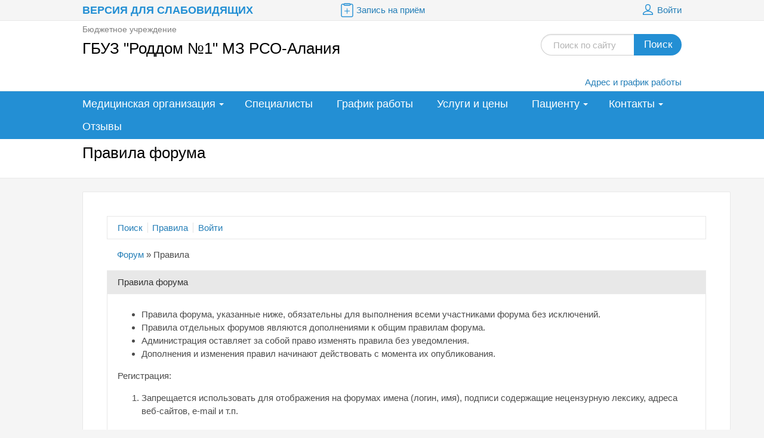

--- FILE ---
content_type: text/html; charset=UTF-8
request_url: https://rd1.minzdravrso.ru/about/forum/user/22844/?PAGE_NAME=rules
body_size: 10824
content:
<!DOCTYPE html>
<html>
<head>
								<title>ГБУЗ "Роддом №1" МЗ РСО-Алания</title>
				<link rel="shortcut icon" type="image/x-icon" href="/bitrix/templates/beauty_modern_p0/favicon.ico" />
				<meta http-equiv="X-UA-Compatible" content="IE=edge">

				<script src="//ajax.googleapis.com/ajax/libs/jquery/2.1.3/jquery.min.js"></script>
				<meta http-equiv="Content-Type" content="text/html; charset=UTF-8" />
<meta name="keywords" content="О медицинской организации" />
<meta name="description" content="О медицинской организации" />
<link href="/bitrix/components/bitrix/forum/templates/.default/style.css?151323717118498" type="text/css"  rel="stylesheet" />
<link href="/bitrix/components/bitrix/forum/templates/.default/themes/white/style.css?15132371715982" type="text/css"  rel="stylesheet" />
<link href="/bitrix/components/bitrix/forum/templates/.default/styles/additional.css?169839686912892" type="text/css"  rel="stylesheet" />
<link href="/bitrix/templates/beauty_modern_p0/components/bitrix/menu/top/style.css?151453642744" type="text/css"  data-template-style="true"  rel="stylesheet" />
<link href="/bitrix/templates/beauty_modern_p0/styles.css?17327959631172" type="text/css"  data-template-style="true"  rel="stylesheet" />
<link href="/bitrix/templates/beauty_modern_p0/template_styles.css?1732795963141618" type="text/css"  data-template-style="true"  rel="stylesheet" />
<link href="/bitrix/templates/beauty_modern_p0/css/font-awesome.min.css?150243725231114" type="text/css"  data-template-style="true"  rel="stylesheet" />
<link href="/bitrix/templates/beauty_modern_p0/css/animate.css?149459010672259" type="text/css"  data-template-style="true"  rel="stylesheet" />
<link href="/bitrix/templates/beauty_modern_p0/js/cbpViewModeSwitch/component.css?15184205164659" type="text/css"  data-template-style="true"  rel="stylesheet" />
<link href="/bitrix/templates/beauty_modern_p0/special_version.css?151453642764320" type="text/css"  data-template-style="true"  rel="stylesheet" />
<script>if(!window.BX)window.BX={};if(!window.BX.message)window.BX.message=function(mess){if(typeof mess==='object'){for(let i in mess) {BX.message[i]=mess[i];} return true;}};</script>
<script>(window.BX||top.BX).message({"JS_CORE_LOADING":"Загрузка...","JS_CORE_NO_DATA":"- Нет данных -","JS_CORE_WINDOW_CLOSE":"Закрыть","JS_CORE_WINDOW_EXPAND":"Развернуть","JS_CORE_WINDOW_NARROW":"Свернуть в окно","JS_CORE_WINDOW_SAVE":"Сохранить","JS_CORE_WINDOW_CANCEL":"Отменить","JS_CORE_WINDOW_CONTINUE":"Продолжить","JS_CORE_H":"ч","JS_CORE_M":"м","JS_CORE_S":"с","JSADM_AI_HIDE_EXTRA":"Скрыть лишние","JSADM_AI_ALL_NOTIF":"Показать все","JSADM_AUTH_REQ":"Требуется авторизация!","JS_CORE_WINDOW_AUTH":"Войти","JS_CORE_IMAGE_FULL":"Полный размер"});</script>

<script src="/bitrix/js/main/core/core.js?1723707330498410"></script>

<script>BX.Runtime.registerExtension({"name":"main.core","namespace":"BX","loaded":true});</script>
<script>BX.setJSList(["\/bitrix\/js\/main\/core\/core_ajax.js","\/bitrix\/js\/main\/core\/core_promise.js","\/bitrix\/js\/main\/polyfill\/promise\/js\/promise.js","\/bitrix\/js\/main\/loadext\/loadext.js","\/bitrix\/js\/main\/loadext\/extension.js","\/bitrix\/js\/main\/polyfill\/promise\/js\/promise.js","\/bitrix\/js\/main\/polyfill\/find\/js\/find.js","\/bitrix\/js\/main\/polyfill\/includes\/js\/includes.js","\/bitrix\/js\/main\/polyfill\/matches\/js\/matches.js","\/bitrix\/js\/ui\/polyfill\/closest\/js\/closest.js","\/bitrix\/js\/main\/polyfill\/fill\/main.polyfill.fill.js","\/bitrix\/js\/main\/polyfill\/find\/js\/find.js","\/bitrix\/js\/main\/polyfill\/matches\/js\/matches.js","\/bitrix\/js\/main\/polyfill\/core\/dist\/polyfill.bundle.js","\/bitrix\/js\/main\/core\/core.js","\/bitrix\/js\/main\/polyfill\/intersectionobserver\/js\/intersectionobserver.js","\/bitrix\/js\/main\/lazyload\/dist\/lazyload.bundle.js","\/bitrix\/js\/main\/polyfill\/core\/dist\/polyfill.bundle.js","\/bitrix\/js\/main\/parambag\/dist\/parambag.bundle.js"]);
</script>
<script>BX.Runtime.registerExtension({"name":"ui.dexie","namespace":"BX.Dexie3","loaded":true});</script>
<script>BX.Runtime.registerExtension({"name":"ls","namespace":"window","loaded":true});</script>
<script>BX.Runtime.registerExtension({"name":"fx","namespace":"window","loaded":true});</script>
<script>BX.Runtime.registerExtension({"name":"fc","namespace":"window","loaded":true});</script>
<script>BX.Runtime.registerExtension({"name":"pull.protobuf","namespace":"BX","loaded":true});</script>
<script>BX.Runtime.registerExtension({"name":"rest.client","namespace":"window","loaded":true});</script>
<script>(window.BX||top.BX).message({"pull_server_enabled":"N","pull_config_timestamp":0,"pull_guest_mode":"N","pull_guest_user_id":0});(window.BX||top.BX).message({"PULL_OLD_REVISION":"Для продолжения корректной работы с сайтом необходимо перезагрузить страницу."});</script>
<script>BX.Runtime.registerExtension({"name":"pull.client","namespace":"BX","loaded":true});</script>
<script>BX.Runtime.registerExtension({"name":"pull","namespace":"window","loaded":true});</script>
<script>(window.BX||top.BX).message({"LANGUAGE_ID":"ru","FORMAT_DATE":"DD.MM.YYYY","FORMAT_DATETIME":"DD.MM.YYYY HH:MI:SS","COOKIE_PREFIX":"BITRIX_SM","SERVER_TZ_OFFSET":"10800","UTF_MODE":"Y","SITE_ID":"4g","SITE_DIR":"\/","USER_ID":"","SERVER_TIME":1769029599,"USER_TZ_OFFSET":0,"USER_TZ_AUTO":"Y","bitrix_sessid":"13dba31572b20f8e182f9ad7b8d40627"});</script>


<script src="/bitrix/js/ui/dexie/dist/dexie3.bundle.js?1698398076187520"></script>
<script src="/bitrix/js/main/core/core_ls.js?151323710610430"></script>
<script src="/bitrix/js/main/core/core_fx.js?151323710616888"></script>
<script src="/bitrix/js/main/core/core_frame_cache.js?170919469117037"></script>
<script src="/bitrix/js/pull/protobuf/protobuf.js?1697640527274055"></script>
<script src="/bitrix/js/pull/protobuf/model.js?169764052770928"></script>
<script src="/bitrix/js/rest/client/rest.client.js?169839602417414"></script>
<script src="/bitrix/js/pull/client/pull.client.js?172370731083600"></script>
<script src="/bitrix/js/main/utils.js?169839620929279"></script>
<script type='text/javascript'>window['recaptchaFreeOptions']={'size':'normal','theme':'light','badge':'bottomright','version':'','action':'','lang':'ru','key':'6Ldr708UAAAAAFRkMeoUoJ29yZTz6qOWTefPN5Th'};</script>
<script type="text/javascript">/* 
	ReCaptcha 2.0 Google js
	modul bitrix
	Shevtcoff S.V. 
	date 24.03.17
	time 08:55
	
	Recaptchafree - object
	Recaptchafree.render() - method render
	Recaptchafree.reset() - method reset
	Recaptchafree.items - array id widget
*/

/* global grecaptcha */

"use strict";

var Recaptchafree = Recaptchafree || {};
Recaptchafree.items = new Array();
Recaptchafree.form_submit;
/**
 * render recaptcha
 * @returns false
 */
Recaptchafree.render = function() { 
   if(window.grecaptcha){
        var elements = document.querySelectorAll('div.g-recaptcha');
        var widget;
        Recaptchafree.items = [];
        for (var i = 0; i < elements.length; i++) {
            if(elements[i].innerHTML === "") {
                widget = grecaptcha.render(elements[i], {
                    'sitekey' : elements[i].getAttribute("data-sitekey"),
                    'theme' : elements[i].getAttribute("data-theme"),
                    'size' : elements[i].getAttribute("data-size"),
                    'callback' : elements[i].getAttribute("data-callback"),
                    'badge' : elements[i].getAttribute("data-badge")
                });
                elements[i].setAttribute("data-widget", widget);
                Recaptchafree.items.push(widget);
            } else {
                widget =  elements[i].getAttribute("data-widget");
                Recaptchafree.items.push(parseInt(widget));
            }
        }
    } 
    
};
/**
 * reset recaptcha after ajax or show modal
 * @returns  false
 */
Recaptchafree.reset = function() { 
   if(window.grecaptcha){
        Recaptchafree.render();
            for (var i = 0; i < Recaptchafree.items.length; i++) {
                grecaptcha.reset(Recaptchafree.items[i]);
            } 

    }  
};
/**
 * callback submit form with invisible recaptcha
 * @param {type} token
 * @returns false
 */
function RecaptchafreeSubmitForm(token) {
    if(Recaptchafree.form_submit !== undefined){
        var x = document.createElement("INPUT"); // create token input
        x.setAttribute("type", "hidden");  
        x.name = "g-recaptcha-response";
        x.value = token;
        Recaptchafree.form_submit.appendChild(x);  // append current form
        var elements = Recaptchafree.form_submit.elements;
        for (var i = 0; i < elements.length; i++) {
            if(elements[i].getAttribute("type") === "submit")  {
                var submit_hidden = document.createElement("INPUT"); // create submit input hidden
                submit_hidden.setAttribute("type", "hidden");  
                submit_hidden.name = elements[i].name;
                submit_hidden.value = elements[i].value;
                Recaptchafree.form_submit.appendChild(submit_hidden);  // append current form
            }
        }
        document.createElement('form').submit.call(Recaptchafree.form_submit); // submit form
    }       
};
/**
 * onload recaptcha  
 * @returns  false
 */
function onloadRecaptchafree(){
    Recaptchafree.render();
    // If invisible recaptcha on the page
    if (document.addEventListener) { 
        document.addEventListener('submit',function(e){
            if(e.target && e.target.tagName === "FORM"){
                var g_recaptcha = e.target.querySelectorAll('div.g-recaptcha');
                if(g_recaptcha[0] !== undefined && g_recaptcha[0].getAttribute("data-size") === "invisible"){
                    var widget_id = g_recaptcha[0].getAttribute("data-widget");
                    grecaptcha.execute(widget_id);
                    Recaptchafree.form_submit = e.target;
                    e.preventDefault();    
                }
            } 
        }, false);
    } else {
        document.attachEvent("onsubmit", function(e){
            var target = e.target || e.srcElement;
            if(e.target && e.target.tagName === "FORM"){
                var widget_id = e.target.getAttribute("data-widget");
                grecaptcha.execute(widget_id);
                Recaptchafree.form_submit = target;    
                e.returnValue = false;
            }
        });
    }
    // hide grecaptcha-badge, if multi invisible recaptcha
    var badges = document.querySelectorAll('.grecaptcha-badge'); 
    for (var i = 1; i < badges.length; i++) {
        badges[i].style.display="none";
    }
} </script>
<script>
					(function () {
						"use strict";

						var counter = function ()
						{
							var cookie = (function (name) {
								var parts = ("; " + document.cookie).split("; " + name + "=");
								if (parts.length == 2) {
									try {return JSON.parse(decodeURIComponent(parts.pop().split(";").shift()));}
									catch (e) {}
								}
							})("BITRIX_CONVERSION_CONTEXT_4g");

							if (cookie && cookie.EXPIRE >= BX.message("SERVER_TIME"))
								return;

							var request = new XMLHttpRequest();
							request.open("POST", "/bitrix/tools/conversion/ajax_counter.php", true);
							request.setRequestHeader("Content-type", "application/x-www-form-urlencoded");
							request.send(
								"SITE_ID="+encodeURIComponent("4g")+
								"&sessid="+encodeURIComponent(BX.bitrix_sessid())+
								"&HTTP_REFERER="+encodeURIComponent(document.referrer)
							);
						};

						if (window.frameRequestStart === true)
							BX.addCustomEvent("onFrameDataReceived", counter);
						else
							BX.ready(counter);
					})();
				</script>



<script src="/bitrix/templates/beauty_modern_p0/js/jquery.autocolumnlist.min.js?1514536427779"></script>
<script src="/bitrix/templates/beauty_modern_p0/js/jquery.cookie.min.js?15145364271449"></script>
<script src="/bitrix/templates/beauty_modern_p0/js/jquery.formstyler.min.js?151453642718801"></script>
<script src="/bitrix/templates/beauty_modern_p0/js/jquery.magnificpopup.min.js?151453642721245"></script>
<script src="/bitrix/templates/beauty_modern_p0/js/jquery.matchHeight-min.js?15145364273055"></script>
<script src="/bitrix/templates/beauty_modern_p0/js/jquery.owl.carousel.min.js?151453642740402"></script>
<script src="/bitrix/templates/beauty_modern_p0/js/jquery.sticky-kit.min.js?15145364273291"></script>
<script src="/bitrix/templates/beauty_modern_p0/js/jquery.tooltipster.min.js?151453642717523"></script>
<script src="/bitrix/templates/beauty_modern_p0/js/perfect-scrollbar.jquery.min.js?151453642722423"></script>
<script src="/bitrix/templates/beauty_modern_p0/js/customselect/jquery.customSelect.min.js?15184181152543"></script>
<script src="/bitrix/templates/beauty_modern_p0/js/search/jquery.hideseek.min.js?14948433044517"></script>
<script src="/bitrix/templates/beauty_modern_p0/js/special_version.js?15547256327210"></script>
<script src="/bitrix/templates/beauty_modern_p0/js/filter/mixitup.min.js?149473144288343"></script>
<script src="/bitrix/templates/beauty_modern_p0/js/main.js?154841755810928"></script>
<script src="/bitrix/components/medsite/captcha.reload/templates/.default/script.js?15145364022453"></script>
<script src="/bitrix/components/bitrix/forum.interface/templates/.default/script.js?15132371714045"></script>
<script>var _ba = _ba || []; _ba.push(["aid", "2690e76f75c3cb586d384b8d05241a97"]); _ba.push(["host", "rd1.minzdravrso.ru"]); (function() {var ba = document.createElement("script"); ba.type = "text/javascript"; ba.async = true;ba.src = (document.location.protocol == "https:" ? "https://" : "http://") + "bitrix.info/ba.js";var s = document.getElementsByTagName("script")[0];s.parentNode.insertBefore(ba, s);})();</script>


																																																																																								
				

			</head>
			<body>
								<div class="body-wrapper clearfix">
					<div class="special-settings">
						<div class="container special-panel-container">
							<div class="content">
								<div class="aa-block aaFontsize">
									<div class="fl-l">
										Размер:
									</div>
 <a class="aaFontsize-small" data-aa-fontsize="small" href="#" title="Уменьшенный размер шрифта">A</a><!--
                            --><a class="aaFontsize-normal a-current" href="#" data-aa-fontsize="normal" title="Нормальный размер шрифта">A</a><!--
                          --><a class="aaFontsize-big" data-aa-fontsize="big" href="#" title="Увеличенный размер шрифта">A</a>
                        </div>
                        <div class="aa-block aaColor">
					 Цвет: <a class="aaColor-black a-current" data-aa-color="black" href="#" title="Черным по белому">C</a><!--
                            --><a class="aaColor-yellow" data-aa-color="yellow" href="#" title="Желтым по черному">C</a><!--
                          --><a class="aaColor-blue" data-aa-color="blue" href="#" title="Синим по голубому">C</a>
                        </div>
                        <div class="aa-block aaImage">
					 Изображения <span class="aaImage-wrapper"> <a class="aaImage-on a-current" data-aa-image="on" href="#">Вкл.</a><!--
					 --><a class="aaImage-off" data-aa-image="off" href="#">Выкл.</a> </span>
					</div>
					<span class="aa-block"><a href="/?set-aa=normal" data-aa-off="">Обычная версия сайта</a></span>
				</div>
			</div>
			<!-- .container special-panel-container -->
		</div>
		<!-- .special-settings -->
		<div>
			<div class="container container-top-line">
				<div class="content">
					<div class="col col-4">
						<span class="aa-enable aa-hide" tabindex="1" data-aa-on="">Версия для слабовидящих</span>
					</div>
					<!-- .col col-4 -->
					<div class="col col-4 ta-center">
						<a target="_blank" class="top-line-link" href="https://clck.ru/39ayVx"><i class="icon icon-record"></i>Запись на приём</a>
					</div>
					<!-- .col col-4 ta-center -->
					<div class="col col-4 ta-right">
						<!--'start_frame_cache_iIjGFB'-->    <a class="top-line-link" href="/auth/?backurl=/about/forum/user/22844/?PAGE_NAME=rules"><i class="icon icon-lk"></i> Войти</a>
<!--'end_frame_cache_iIjGFB'-->   <!-- <br> -->  <!-- <br> -->  <!-- <br> -->  <!-- <br> -->  <!-- <br> --> 					</div>
					<!-- .col col-4 ta-right -->
				</div>
				<!-- .content -->
			</div>
			<!-- .container container-top-line -->
			<div class="container container-white col-padding">
				<div class="content">
					<div class="col col-9">
						<a class="logo-link" href="/" title="">  <span class="logo-block">
							Бюджетное учреждение <span class="h1"><span class="site-name">ГБУЗ "Роддом №1" МЗ РСО-Алания</span></span> </span> </a>
							</div>
							<!-- .col col-9 -->
							<div class="col col-3 ta-right">
								<div class="round-search mb20">
									<div class="search-form">
<form action="/search/index.php">
	<input class="input input-search input-round-search" type="text" name="q" value=""  placeholder="Поиск по сайту" />
    <button class="btn btn-round-search">Поиск</button>
	<!--input name="s" type="submit" value="" /-->
</form>
</div>								</div>
								<div class="header-phone">
																	</div>
								<a href="/contacts/">Адрес и график работы</a>
							</div>
							<!-- .col col-3 ta-right -->
						</div>
						<!-- .content -->
					</div>
					<!-- .container container-white col-padding -->
					<div class="container container-top-navigation">
						<div class="content">
							<div class="col col-12">
								    <nav>
        <ul class="root">
    		                                            <li class="parent">
                    <a href="/about/" tabindex="1">Медицинская организация</a>
                    <ul>
                                		                            <li><a href="/about/index.php" tabindex="1">О медицинской организации</a></li>
                    		                            <li><a href="/about/structure.php" tabindex="1">Структура медицинской организации</a></li>
                    		                            <li><a href="/about/heads/" tabindex="1">Вышестоящие организации</a></li>
                    		                            <li><a href="/about/advert/" tabindex="1">Объявления</a></li>
                    		                            <li><a href="/about/news/" tabindex="1">Медицинские новости</a></li>
                    		                            <li><a href="/about/jobs/" tabindex="1">Вакансии</a></li>
                    		                            <li><a href="/about/license.php" tabindex="1">Лицензии</a></li>
                    		                            <li><a href="/about/gallery/" tabindex="1">Фотогалерея</a></li>
                    		                            <li><a href="/about/blog/" tabindex="1">Блог</a></li>
                    		                            <li class="active"><a href="/about/forum/" tabindex="1">Форум</a></li>
                    		                            <li><a href="/about/npa/normativno-pravovye-akty.php" tabindex="1">Нормативно-правовые акты</a></li>
                    		                    </ul></li>
                            <li><a href="/nashi-spetsialisty/" tabindex="1">Специалисты</a></li>
                    		                            <li><a href="/grafik-raboty-roddoma-1/" tabindex="1">График работы</a></li>
                    		                            <li><a href="/services/" tabindex="1">Услуги и цены</a></li>
                    		                                            <li class="parent">
                    <a href="/personal/" tabindex="1">Пациенту</a>
                    <ul>
                                		                            <li><a href="/personal/index.php" tabindex="1">Права и обязанности граждан в сфере охраны здоровья</a></li>
                    		                            <li><a href="/personal/svedeniya-o-lekarstvennykh-preparatakh.php" tabindex="1">Сведения о лекарственных препаратах</a></li>
                    		                            <li><a href="/personal/gospitalizatsiya.php" tabindex="1">Госпитализация</a></li>
                    		                            <li><a href="/personal/strakhovye-organizatsii.php" tabindex="1">Страховые организации</a></li>
                    		                    </ul></li>
                                            <li class="parent">
                    <a href="/contacts/" tabindex="1">Контакты</a>
                    <ul>
                                		                            <li><a href="/contacts/obratnaya-svyaz.php" tabindex="1">Обратная связь</a></li>
                    		                    </ul></li>
                            <li class="last"><a href="/otzyvy-patsientov/index.php" tabindex="1">Отзывы</a></li>
                                </ul>
    </nav>
							</div>
							<!-- .col col-12 -->
						</div>
						<!-- .content -->
					</div>
					<!-- .container container-top-navigation -->
				</div>
								<div class="container container-h1 container-white">
					<div class="content">
						<div class="col col-12">
													</div>
						 <div class="col col-12 mb20"><h1>Правила форума</h1></div>					</div>
					<!-- .content -->
				</div>
								<!-- .container container-h1 container-white --> 				<div class="container container-main">
					<div class="content">
						<div class="col col-12">
							<div class="white-content-box col-margin-top"><div class="forum-info-box forum-menu-box">
	<div class="forum-info-box-inner">
		<span class="forum-menu-item forum-menu-item-first forum-menu-search"><noindex><a href="/about/forum/search/" rel="nofollow"><span>Поиск</span></a></noindex>&nbsp;</span>
		<span class="forum-menu-item  forum-menu-rules"><a href="/about/forum/rules/"><span>Правила</span></a>&nbsp;</span>
		<span class="forum-menu-item forum-menu-item-last forum-menu-authorize">

<a href="/about/forum/user/22844/?login=yes&amp;PAGE_NAME=rules" rel="nofollow"><span>Войти</span></a>
				</div>
</div>
<div class="forum-breadcrumb forum-breadcrumb-top"><span class="forum-crumb-item forum-crumb-first"><a href="/about/forum/" title="Форум">Форум</a></span> <span class="forum-crumb-item"> <span>&raquo;&nbsp;</span>Правила</span></div><script>
//<![CDATA[
	BX.message({
		F_LOAD : 'Загрузка...',
		FORUMJS_TITLE : 'Министерство здравоохранения Республики Северная Осетия-Алания - '
	});
//]]>
</script>
<div class="forum-header-box">
	<div class="forum-header-title"><span>Правила форума</span></div>
</div>
<div class="forum-info-box forum-rules">
	<div class="forum-info-box-inner">
		<ul>
<li>Правила форума, указанные ниже, обязательны для выполнения всеми участниками форума без исключений.</li>
<li>Правила отдельных форумов являются дополнениями к общим правилам форума.</li>
<li>Администрация оставляет за собой право изменять правила без уведомления.</li>
<li>Дополнения и изменения правил начинают действовать с момента их опубликования.</li>
</ul>
<div class="forum-bold">Регистрация:</div> 
<ol>
<li>Запрещается использовать для отображения на форумах имена (логин, имя), подписи содержащие нецензурную лексику, адреса веб-сайтов, e-mail и т.п. </li>
</ol>

<div class="forum-bold">Запрещено:</div>
<ol>
<li>Публиковать заведомо ложнyю инфоpмацию.</li>
<li>Использовать мат и/или грубые выражения (в том числе в замаскированной форме).</li>
<li>Оскорблять кого-либо в прямой или косвенной форме, высказывать неуважение и/или хамить участникам форума.</li>
<li>Создавать сообщения, наpyшающие действyющее законодательство РФ.</li>
<li>Рекламировать в сообщениях, подписях или аватарах любые товары и услуги без специального разрешения администрации форума.</li>
<li>Создавать одинаковые темы или сообщения в разных форумах.</li>
<li>Создавать темы с вопросами, ответы на которые даны в теме FAQ.</li>
<li>Создавать новые темы с названиями, не отражающими суть проблемы или вопроса.</li>
<li>Вести разговор на &quot;вольные темы&quot; (флеймить), создавать темы, не соответствующие данному форуму, или отсылать сообщения, не соответствующие обсуждаемой теме (оффтопик).</li>
<li>Публиковать ссылки на нелицензионное коммерческое програмное обеспечение (варез), программы для его взлома (краки) и генераторы ключей, а также на материалы, защищённые авторскими правами (книги, музыка, видео и прочее).</li>
<li>Создавать сообщения, не несущие конкретной смысловой нагрузки в контексте обсуждаемой темы (флуд).</li>
<li>Создавать сообщения, содержащие &quot;аффтарскую&quot; речь, специально сделанные ошибки; злостно несоблюдать правила русского языка.</li>
<li>Создавать в подписях ссылки на сайты, не отвечающие тематике форума.</li>
<li>Cоздавать сообщения ЗАГЛАВНЫМИ или заглавными и прописными буквами вперемешку (&quot;вОт ТаКиМ оБрАзОм&quot;), излишнее выделение текста в целях привлечения внимания полужирным шрифтом, курсивом, подчёркиванием, отличным от стандартного для сообщений форума цветом, шрифтом, размером шрифта.</li>
<li>Самовольное модерирование. Т.е. когда некий участник форума, не являющийся модератором данного форума, делает замечания другим участникам.</li>
<li>Обсуждать наказания, сделанные модератором или администратором.</li>
</ol>
<div class="forum-bold">Не рекомендуется:</div>
<ol>
<li>Писать транслитом, так как это неудобно для чтения. Существуют методы, которые позволяют переводить транслит в кириллицу. Вы можете ознакомиться с такими методами на этой странице. Администрация оставляет за собой право закрывать темы, в которых пользователи постоянно пишут транслитом и игнорируют данный пункт правил.</li>
<li>Создавать аватары и подписи на политические или религиозные темы. Администрация оставляет за собой право удалять такие аватары и подписи после уведомления пользователя через Персональные сообщения.</li>
<li>Создавать сообщения политического или религиозного содержания. Администрация оставляет за собой право удалять подобные сообщения без предупреждения.</li>
<li>Создавать подписи на любом языке, кроме русского и английского. Пользователи русскоязычного форума должны понимать то, что пишут остальные участники форума. Английский считается международным языком. Администрация оставляет за собой право удалять такие подписи после уведомления пользователя через Персональные сообщения.</li>
<li>Многократно поднимать тему, если на поставленный вопрос ответ не был получен своевременно. В случае многократного поднятия темы сообщениями типа &quot;up&quot;, это может быть расценено как флуд.</li>
</ol>
<div class="forum-bold">Общие положения:</div>
<ol>
<li>Прежде чем создавать новые темы, обязательно воспользуйтесь ПОИСКОМ. FAQ. Возможно то, что Вы хотите спросить, уже обсуждалось на форуме. Так Вы сэкономите драгоценное время себе и другим.</li>
<li>Старайтесь писать грамотно. Проверяйте написанные сообщения перед тем как их отправить.</li>
<li>При написании сообщения избегайте излишнего цитирования. Это затрудняет чтение сообщения и излишне загружает тему.</li>
<li>Личная переписка в общей теме считается оффтопиком. Для личной переписки есть Персональные сообщения.</li>
<li>Избегайте копирования объёмных материалов каких-либо веб-страниц. Лучше публикуйте ссылки на эти материалы.</li>
<li>Если Вам нечего сказать — лучше ничего не говорить. Не надо писать сообщения только для того, чтобы отметиться.</li>
</ol>
<div class="forum-bold">Администрирование и модерирование:</div>
<ol>
<li>Администраторы и модераторы имеют право редактировать, переносить, закрывать, а также удалять сообщения и темы, не удовлетворяющие правилам форума.</li>
<li>Администраторы и модераторы имеют право преимущественного трактования тех или иных пунктов правил форума в случае заявлений о наличии двойного смысла в таких пунктах со стороны пользователя.</li>
<li>Действия модератора можно обжаловать только в администрации форума и только посредством Персональных сообщений.</li>
<li>Решение администрации форума является окончательным и обжалованию не подлежит.</li>
</ol>	</div>
</div>                         </div>                    </div> <!-- .col col-12 -->
				</div> <!-- .content -->
			</div> <!-- .container container-main -->
		</div> <!-- .body-wrapper clearfix -->
		<div class="footer-wrapper">
			<div class="container container-primary-line col-padding col-margin-top">
				<div class="content">
					<div class="col col-12">
						Есть вопросы? Просто позвоните нам&nbsp;+7 (8672) 25-13-46					</div> <!-- .col col-12 -->
				</div> <!-- .content -->
			</div> <!-- .container container-primary-line col-padding col-margin-top -->
			<footer class="container container-footer">
				<div class="container container-white">
					<div class="content footer-menu-wrapper">
												<div class="col col-4">
							<h4 class="footer-header">Контакты</h4>
							<div class="footer-contacts">
                                <p>
 <b>Юридический адрес</b>&nbsp;<br>
</p>
<p>
	 362003,&nbsp;республика Северная Осетия - Алания,&nbsp;город Владикавказ,&nbsp;улица Дзержинского, 32&nbsp;
</p>
<p>
 <b>Телефон&nbsp;</b>+7(8672)25-13-46&nbsp; &nbsp;
</p>
<p>
 <b>E-mail&nbsp;<a href="mailto:roddom1@minzdrav.alania.gov.ru">roddom1@minzdrav.alania.gov.ru</a>&nbsp;</b><b>&nbsp; </b>&nbsp;
</p>
<p>
 <img width="170" alt="information_items_5451.png" src="/upload/medialibrary/6ce/6ce43e5bbd2f54c22073e9de1984db19.png" height="128" title="information_items_5451.png"><br>
</p>
<h6> </h6>
<h5>
<p>
	 г. Владикавказ, ул. Бородинская, 9а
</p>
 </h5>
<h5>Горячая линия Министра: 33-33-05&nbsp; &nbsp;<br>
 Контакт-центр:&nbsp;33-33-55<br>
 Горячая линия Министерства здравоохранения РСО-Алания: 55-99-03</h5>
<p>
 <a href="http://minzdravrso.ru/plit/?ELEMENT_ID=8345"></a>
</p>
<p style="text-align: center;">
 <a href="http://minzdravrso.ru/plit/?ELEMENT_ID=8345"><img width="180" alt="bigstock-First-Aid-Smartphone-42751702-e1438909094529.jpg" src="/upload/medialibrary/857/8579f21c4113cba7e87ecd3320f13039.jpg" height="133" title="bigstock-First-Aid-Smartphone-42751702-e1438909094529.jpg"></a><br>
</p>
<p style="text-align: center;">
</p>
<h3 style="text-align: center;"><span style="color: #004a80;">Мобильное приложение для записи&nbsp;на прием к врачу</span></h3>
<h3></h3>                                							</div>
							<div class="round-search mb20">
                                							</div>
                            <div id="bx-composite-banner"></div>


						</div> <!-- .col col-4 -->

						<div class="col col-12 ta-center col-margin">
							<hr class="col-margin-bottom">
                                                        © 2026 ГБУЗ "Роддом №1" МЗ РСО-Алания                            						</div> <!-- .col col-12 ta-center col-margin -->
					</div> <!-- .content footer-menu-wrapper-->
				</div> <!-- .container container-white -->

				<div class="container">
					<div class="content">
						<div class="col col-12">
							<div class="footer-carousel-wrapper">
    <div class="footer-carousel">
            </div>
</div>						</div> <!-- .col col-12 -->
					</div> <!-- .content -->
				</div> <!-- .container -->
			</footer>
		</div> <!-- .footer-wrapper -->
<script type="text/javascript">
	//Init block
	var pathExec = "/bitrix/components/medsite/captcha.reload/templates/.default/req.php",
	imgPath = "/bitrix/components/medsite/captcha.reload/templates/.default/images/reload.png",
	imgLoadingPath = "/bitrix/components/medsite/captcha.reload/templates/.default/images/loading.gif",
	bGlobal = "1";
	
	//Init filter	
	var formName = new Array();
					arr =  new Array("captcha_sid", "captcha_code"); 
	for(var z=0; z<arr.length; z++) {
		items = document.getElementsByName(arr[z]);
		for(var i=0; i<items.length; i++) {
			for (var j=0; j<formName.length || bGlobal;j++){
				if (bGlobal || findParent(items[i], formName[j])){
					addImageObj (items[i].parentNode)
					break;
				}
			}
		}
	}
</script>
	</body>
</html>

--- FILE ---
content_type: text/css
request_url: https://rd1.minzdravrso.ru/bitrix/components/bitrix/forum/templates/.default/themes/white/style.css?15132371715982
body_size: 1353
content:
/*----------------------------------------------------Table Cells And Backgrounds------------------------------------------------ */

/* Table Header, Reply Form Header, BBCode Icons Highlighting */
table.forum-table th, div.forum-reply-header,
div.forum-bbcode-line a:hover, div.forum-bbcode-line a:hover img { background-color: #f8f8f8; }

/* Table Cell Border */
table.forum-table td, 
table.forum-table th.forum-column-lastpost, 
table.forum-table th.forum-column-title, 
table.forum-table th.forum-first-column,
table.forum-table th.forum-last-column,
div.forum-info-box, 
div.forum-reply-form { border-color: #e8e8e8;}


table.forum-table td { border-right: none !important;}
table.forum-table td.forum-last-column, table.forum-table td.forum-column-lastpost, table.forum-table td.forum-column-footer, table.forum-table td.forum-column-alone
{
	border-right-width: 1px !important; 
	border-right-style: solid !important; 
	border-right-color: #e8e8e8 !important;
}

/* Table Cell, Info Box, Reply Form */
table.forum-table td, div.forum-info-box, div.forum-reply-form { background:#ffffff; }
div.forum-reply-form table.bxlhe-frame-table td.bxlhe-editor-buttons { background-color:#ffffff!important; }
div.forum-reply-field td.bxlhe-editor-cell, div.forum-reply-field .feed-add-post-form-but-wrap {border-color: #ced0d1;}
/* Hidden Table Cell and Row */
table.forum-table tr.forum-row-hidden td, 
table.forum-table td.forum-cell-hidden,
table.forum-table tr.forum-row-inactive td.forum-column-icon,
table.forum-post-hidden td.forum-cell-post, 
table.forum-post-hidden td.forum-cell-actions { background: #fffcdb !important; }

/* Selected (via checkbox) Table Cell and Row */
table.forum-table tr.forum-row-selected td, 
table.forum-table td.forum-cell-selected, 
table.forum-post-selected td.forum-cell-post, 
table.forum-post-selected td.forum-cell-actions { background: #eaeaea !important; }

/* Table Footer and Alone Footer Box */
table.forum-table td.forum-column-footer, table.forum-post-table td.forum-column-footer, div.forum-footer-box { background: #fafafa; }

/* Post Table: User Info and User Contacts Cells*/
table.forum-post-table td.forum-cell-user, table.forum-post-table td.forum-cell-contact { background: #ffffff; }

/* Post Table: Post and Actions Cell */
table.forum-post-table td.forum-cell-post, table.forum-post-table td.forum-cell-actions { background: #ffffff; }

div.forum-post-date { background: #f8f8f8; border-bottom-color: #eaeaea; }


/* ---------------------------------------------------Borders----------------------------------------------------- */

/* Menu Items, Page Navigation */
span.forum-menu-item, div.forum-page-navigation a, span.forum-page-current, div.forum-page-navigation a.forum-page-previous, span.forum-page-dots { border-color: #e3e3e3; }

/* First Row Cell */
table.forum-table tr.forum-row-first td { border-top-color: #e7e7e7;}

/* Last Row Cell */
table.forum-table tr.forum-row-last td { border-bottom-color: #e7e7e7; }

/* Table Footer and Alone Footer Box */
table.forum-table td.forum-column-footer, table.forum-post-table td.forum-column-footer, div.forum-footer-box { border-color: #e7e7e7; }

/* Footer Item Separator */
span.forum-footer-option { border-color: #d5d5d5; }

/* Topic posts table (separator line) */
table.forum-post-table { border-top-color: #fff; border-bottom-color: #e3e3e3; }

/* Post Table: User Info and User Contacts Cells*/
table.forum-post-table td.forum-cell-user, table.forum-post-table td.forum-cell-contact { border-left-color: #e9e9e9; border-right-color: #eaeaea; }

/* Post Table: Post and Actions Cell */
table.forum-post-table td.forum-cell-post, table.forum-post-table td.forum-cell-actions { border-right-color: #e9e9e9; }

/* Post Table: User Contacts and Actions Cell */
table.forum-post-table td.forum-cell-contact, table.forum-post-table td.forum-cell-actions { border-top-color: #eaeaea; }

/* User Signature*/
div.forum-signature-line { border-top-color: #eaeaea; }

/* ---------------------------------------------------Text Color-------------------------------------------------- */

/* Header Box Right Links*/
div.forum-header-box a:link, 
div.forum-header-box a:visited, 
div.forum-header-box a:active, 
div.forum-header-box a:hover { }

.forum-required-field { color: red; }

/* --------------------------------------------------Special Elements---------------------------------------------- */

div.forum-header-box { color: #333; background:#e8e8e8; border-color: #eaeaea;}

/* Page navigation */
div.forum-navigation-box { background:#fff; border-color: #e8e8e8; }

/*BBCode: Quote, Code and Attachments*/
table.forum-quote, table.forum-spoiler, table.forum-code, div.forum-code-box, div.forum-post-attachments { border-color: #dedede; }
table.forum-quote td, table.forum-spoiler td, table.forum-code td, div.forum-code-box ol, div.forum-post-attachments {background:#fff !important; color:#6a6a6a;}
table.forum-quote th, table.forum-spoiler th, table.forum-code th, div.forum-code-box {background:#ebebeb !important; color:#636363;}

div.forum-note-box {border-color: #ffd687; background: #fffdd2; }
/* --------------------------------------------------Icons---------------------------------------------- */
div.forum-icon-default { background-image: url(images/default.gif); }
div.forum-icon-newposts { background-image: url(images/newposts.gif); }
div.forum-icon-sticky { background-image: url(images/sticky.gif); }
div.forum-icon-sticky-newposts { background-image: url(images/sticky-newposts.gif); }
div.forum-icon-closed, div.forum-icon-sticky-closed { background-image: url(images/closed.gif); }
div.forum-icon-closed-newposts, div.forum-icon-sticky-closed-newposts { background-image: url(images/closed-newposts.gif); }
div.forum-icon-moved { background-image: url(images/moved.gif); }
/* --------------------------------------------------Votes---------------------------------------------- */
div.vote-answer-item-bar-inner {background-color:#f0f0f0;}

--- FILE ---
content_type: text/css
request_url: https://rd1.minzdravrso.ru/bitrix/components/bitrix/forum/templates/.default/styles/additional.css?169839686912892
body_size: 3229
content:
.forum-post-rating .ilike-light .bx-ilike-right { padding: 0px 1px 0 11px; }
.forum-post-rating .ilike-light .bx-ilike-text { padding: 0; }
.forum-post-rating {float: right;padding-right: 10px; padding-top: 1px;}
/*div.forum-post-rating { float:right; display: inline-block;  padding-right:0.9em; vertical-align: middle;}
.forum-post-rating .ilike-light .bx-ilike-button,
.forum-post-rating .ilike-light .bx-ilike-right-wrap,
.forum-post-rating .ilike-light .bx-ilike-right,
.forum-post-rating .ilike-light .bx-ilike-left-wrap,
.forum-post-rating .ilike-light .bx-ilike-left,
.forum-post-rating .ilike-light .bx-ilike-text{
	vertical-align: middle!important;
	padding: 0 0 0 0!important;
	display: inline!important;}
.forum-post-rating .ilike-light .bx-ilike-right {padding-left:11px!important;}
.forum-post-rating .ilike-light .bx-ilike-right-wrap {margin-right:0;}
.forum-post-rating .ilike-light .bx-ilike-left-wrap {margin-left: 0.2em;}*/

.forum-post-attachment-files ul, .forum-post-attachment-files ul li {list-style-type: none; margin:0; padding:0;}

/* Spoiler */
table.forum-spoiler thead {
	cursor:pointer;
	cursor:hand;}
table.forum-spoiler thead div {
	padding-left: 15px; 
	background-image: url('../images/plus.gif');
	background-position: left center;
	background-repeat: no-repeat; }
table.forum-spoiler thead.forum-spoiler-head-open div {
	background-image: url('../images/minus.gif');}
/* /Spoiler */
td.forum-column-action, th.forum-column-action{width:5%}
/* Filter */
div.forum-filter-field{}
div.forum-filter-field label.forum-filter-field-title {display:inline-block; width:10em; height:2em; float:left;}
div.forum-filter-field span.forum-filter-field-item{ display:inline-block; height:2em; float:left;}
div.forum-filter-field span.forum-filter-field-item label{float:none;}
div.forum-filter-field span.forum-filter-field-item input {padding: 0; margin: 0;}
div.forum-filter-field div.forum-clear-float { clear: both; }

div.forum-filter div.forums-selector-multiple span.forum-filter-field-item{height:5em;}
div.forum-filter div.forums-selector-multiple select{height:4.5em;}

div.forum-filter input.search-input{width:400px;}
div.forum-filter select{width:250px;}

div.forum-filter-footer input{margin:0.2em;}
/*/Filter */

table.palette{border:1px solid gray; background-color:gray; border-collapse:collapse;}
table.palette td{border:1px solid gray; width:10px; height:10px; padding:0px; margin:0;}
table.palette td img{width:10px; height:10px; border:none; padding:0px; margin:0;}

/* Popups */
div.forum-popup-postform {
	width:502px;
	padding:0px; 
	margin:0;
	overflow:hidden; 
	color:black;}
div.forum-popup-postform table.forum-popup {
	border:1px solid gray;
	width:500px;
	background-color:white; 
	font-size:1em;
	cursor:default;}
div.forum-popup-postform table.forum-popup td {
	font-size:1em;
	border:none;
	background-color:white; 
	font-size:1em;}
div.forum-popup-postform table.forum-popup thead td {
	font-weight:bold;
	padding:0.5em 0.5em 0.1em 0.8em;
	font-size:1.1em;
	text-align:left;}
div.forum-popup-postform table.forum-popup thead td div.close{
	cursor:pointer;
	cursor:hand;
	background-image: url('../images/close.gif');
	background-position: center center;
	background-repeat:no-repeat;
	overflow:hidden;
	width:13px;
	height:13px;
	float:right;}
div.forum-popup-postform table.forum-popup tbody td {padding:1em;}
div.forum-popup-postform table.forum-popup tbody td div.forum-field{width:100%;}
div.forum-popup-postform table.forum-popup tbody td div.forum-field span.title{width:100%; display:block;}
div.forum-popup-postform table.forum-popup tbody td div.forum-field input {width:95%;}
div.forum-popup-postform table.forum-popup tfoot td {padding:0.3em; text-align:center;}
/*/Popups */

/* Select with forums*/
select.forum-selector-single, select.forum-selector-multiple{width:250px;}
select.forum-selector-single optgroup, select.forum-selector-multiple optgroup{
	font-weight:normal;
	background:none;
	font-size:1em;
	font-style:normal;}
select.forum-selector-single option.active, select.forum-selector-multiple option.active {background-color:#DDDDDD;}
/* /Select*/

/* Pages User Profile */
div.forum-user-interests{float:none;clear:both;}
div.forum-user-information div.forum-user-photo{margin:10px;}
table.forum-post-table table.forum-table td{vertical-align:top;	padding:0.4em 1em;}

/* Tab controls*/
div.forum-tabs {margin:0; width: 760px; overflow: hidden;}
div.forum-tabs div {margin:0; padding:0;}
div.forum-tabs div.forum-tabs-header{float:left;position:relative;left:1px;top:20px;z-index:100;width:250px;display:block;}
div.forum-tabs-header div.forum-profile-edit-inner div.tab-container{cursor:hand;cursor:pointer;padding:1px 0px 1px 1px;
	border-right:1px solid auto; border-left:0px none; border-top:0px none; border-bottom:0px none;}
div.forum-tabs-header div.forum-profile-edit-inner div.tab-container div{padding:5px 0px 5px 9px;}
div.forum-tabs-header div.forum-profile-edit-inner div.tab-container-selected{border-width:1px; border-right:1px solid white;cursor:default;}
div.forum-tabs-header div.forum-profile-edit-inner div.tab-container-selected div{padding:4px 0px 4px 8px;font-weight:bold;}

div.forum-tabs div.forum-tabs-body{margin-left:220px;display:block;border:none;z-index:99;}
div.forum-tabs div.forum-tabs-body div.forum-info-box{border-width:1px; display:block;zoom:0;float:left;width:500px;}
div.forum-tabs div.forum-tabs-body div.forum-info-box div.forum-info-box-inner{padding:20px 0px;}

div.forum-tabs div.forum-tabs-body table.forum-table {width:97%;}
div.forum-tabs div.forum-tabs-body table.forum-table th {white-space:normal;text-align:right;width:40%;background:none;border:none;padding:2px;
	margin:0;vertical-align:top;}
div.forum-tabs div.forum-tabs-body table.forum-table td {text-align:left;background:none;border:none;padding:2px;margin:0;vertical-align:top;}
div.forum-tabs div.forum-tabs-body table.forum-table tr.header th {text-align:center;}
div.forum-user-edit-buttons{margin:10px 0px 0px 250px;}
/* Forum page */
span.forum-option-subscribe div.forum-header-box {
	white-space:nowrap;}
/* Search page */
div.tags-cloud{
	padding-bottom:1em;}
div.forum-search-block-container div.forum-info-box-last {margin-bottom: 0;}
/*/Search page */
/* PM */
div.forum-pm-progress-bar-out {
	width: 200px;
	margin: 0;
	padding: 1px;
	border: 1px solid;
	display: block;
	position: relative;
	top: 0;
	text-align: left;
	background-color: transparent;
	line-height: 10px;
	color: #DDDDDD;
}

div.forum-pm-progress-bar-out1 {
	width: 200px;
	padding: 0;
	margin: 0;
	display: block;
	position: relative;
	top: -12px;
}

div.forum-pm-progress-bar-in {
	padding: 0;
	font-size: 9px;
	background-color: #DDDDDD;
}

div.forum-pm-progress-bar-in1 {
	width: 100%;
	text-align: center;
	padding: 0;
	font-size: 9px;
	font-weight: normal;
}

tr.forum-pmessage-new td{font-weight:bold;}
span.forum-pmessage-action, span.forum-pmessage-move{float:left;}
div.forum-pmessage-navigation{float:right;}
span.forum-pmessage-recipient{white-space:nowrap;}
div.forum-info-box-pmsearch{ margin-bottom: 0; }
/*/PM */
div.forum-subscribes div {padding:0px 0px 0px 25px;}
div.forum-subscribes div.forum-group-buttons {padding:10px 0px 0px 0px;}
/* Votes */
div.forum-post-vote{margin-bottom:0;}
div.forum-post-vote ol.vote-items-list, div.forum-post-vote ol.vote-items-list li {border: none;}
div.forum-post-vote div.voting-form-box {border:none; }
div.forum-post-vote ol.vote-items-list, div.forum-post-vote ol.vote-items-list li {
	margin: 0; padding: 0; border: none; font-size: 100%; list-style-type: none;}
div.forum-post-vote ol.vote-items-list li.vote-question-item {
	padding-bottom: 0.55em;}
div.forum-post-vote ol.vote-items-list ol {
	padding-left: 1em;}
li.vote-question-item div.vote-item-question {
	font-weight:bold;}
li.vote-answer-item {
	padding-bottom: 0.24em!important;}

div.vote-answer-item {
	width:100%; margin:0; padding:0; border:none; 
	display:block; position:relative; text-align:left;}
div.vote-answer-item-bar-inner {
	padding:0; 
	position:absolute;
	top:0;}
div.vote-answer-item-title-inner {
	width:100%; 
	padding-left:0.55em; 
	margin:0; 
	position:relative;}
/* /Votes */
/* LHE */
.forum-reply-field .bxlhe-frame-table {margin-top: 1px;}
.forum-reply-field .feed-add-post-form{
	border:none;
	margin-bottom: 0!important;
	padding-bottom: 0!important;}
.forum-reply-field .feed-add-post-form-but-more, .forum-reply-field .feed-add-close-icon { display: none; }
.forum-reply-field .feed-add-post .bxlhe-editor-buttons {
	background:none;
	box-shadow:none;
	border-bottom:none;
	height:1.5em!important;
}
.forum-reply-field .feed-add-post .lhe-stat-toolbar-cont {
	padding: 0.56em 0 0.4em 0;
}
.forum-reply-field td.bxlhe-editor-cell {
	border-style: solid;
	border-width: 1px 1px 0 1px;
	border-top-left-radius:2px;
	border-top-right-radius:2px;
	zoom:1;
}
.forum-reply-field td.lhe-resize-row {
	display:none;
}
.forum-reply-field .feed-add-post-form-but-wrap {
	background-color: #FFFFFF;
	border-style: solid;
	border-width: 0 1px 1px 1px;
	border-radius:0 0 2px 2px;
	padding: 0!important;
	zoom:1;
}
/* LHE Download files */
.forum-reply-field .file-selectdialog .file-placeholder{
	margin-left: 66px;
}

.forum-reply-field .file-selectdialog .file-extended .file-selector {
	margin: 26px 0 19px;
	padding: 15px 3px 15px 90px;
	color: #888888;
	font-size: 14px;
	font-weight: normal;
}
.forum-reply-field .file-selectdialog .file-extended .file-selector:hover {
	padding: 12px 0 12px 87px;
}

.forum-reply-field .file-selectdialog {
	background: none repeat scroll 0 0 #FFFFFF;
	box-shadow: none;
	margin-bottom:0!important;
	margin-top:0.462em;
}
.forum-reply-field .file-selectdialog .file-label {
	left: 9px;
	top: 4px;
	color: #888888;
	padding-left: 22px;
}
.forum-reply-field .file-selectdialog .file-extended .file-load-img {background:url("../images/loading-place-img.png") no-repeat 0 0;
	height:44px;
	left:18px;
	top:18px;
	position:absolute;
	width:50px;
}
.forum-reply-field .file-selectdialog .file-extended .file-selector:hover .file-load-img  {
	background-position:0 0;
	left:15px;
	top:15px;
}
.forum-reply-field .file-selectdialog .file-simple,
.forum-reply-field .file-selectdialog .file-extended {
	margin-left: 15px;
}
.forum-reply-field-upload{
	display: inline-block;
	transition: height 0.2s linear 0.2s;
	-moz-transition: height 0.2s linear 0.2s; /* Firefox 4 */
	-webkit-transition: height 0.2s linear 0.2s; /* Safari and Chrome */
	-o-transition: height 0.2s linear 0.2s; /* Opera */
	overflow: hidden;
	height: 20px;
}
.forum-reply-field-upload a{
	transition: opacity 0.2s;
	-moz-transition: opacity 0.2s; /* Firefox 4 */
	-webkit-transition: opacity 0.2s; /* Safari and Chrome */
	-o-transition: opacity 0.2s; /* Opera */
	opacity:1;
}
.forum-reply-field-upload-hover{
	height:0px;
}
.forum-reply-field-upload-hover a {
	opacity:0;
}
* html .forum-reply-field-upload-hover {
	display: none;
}
/* /LHE */

body.forum-popup-body{padding:1.51em; font-size:0.75em;}

#forum-login-form-window{display:none; border:1px solid #000; background:#F5F5ED; padding:10px; z-index:10000; position:absolute;
	top:10%; left:45%; width:200px; color: #454545;}
a.forum-new-message-marker{color:red!important; margin-left:3px; text-decoration:none;}
div.forum-error{color:red;}
div.forum-note{color:green;}

div.forum-legend-info div.forum-legend-item{float:left;width:15em;}
div.forum-legend-info div.forum-legend-item div.forum-icon{margin:0;}
div.forum-legend-info div.forum-legend-item div.forum-icon-container{float:left;width:auto;padding-right:10px;}
div.forum-legend-info div.forum-legend-item span{display:block; white-space:nowrap;}

div.forum-main-footer div.forum-rapid-access-items{float:right;width:300px;display:block;border:none;text-align:right}
div.forum-main-footer div.forum-search-input{float:left;}
div.forum-main-footer div.forum-rapid-access-items select.forum-selector-single{width:250px;}
div.forum-main-footer div.forum-legend-info{margin-right:1em;display:block;border:none;overflow:hidden;}

div.forum-first-post{margin-bottom: 1em;}

.forum-rss-rss1, .forum-rss-rss2, .forum-rss-atom {
	background-repeat:no-repeat; 
	width:80px !important; 
	height:15px  !important; 
	display:block;
	margin:0px 0px 0px 2px;
	padding:0px;
	overflow:hidden;
	border:none;
	text-decoration:none;
	float:left;
}
.forum-rss-rss1{background-image: url(../images/rss1.gif);}
.forum-rss-rss2{background-image: url(../images/rss2.gif);}
.forum-rss-atom{background-image: url(../images/atom.gif);}
div.forum-user-description{margin-top:0.78em;}
table.forum-forum-list-part{margin-bottom:0;}
form.forum-form{padding:0;margin:0;}

.forum-reply-fields .feed-add-post-text .bxhtmled-button-translit {
	background: url(/bitrix/images/fileman/light_htmledit/lhe_iconkit.gif) -136px -38px no-repeat;
	margin: 9px 4px 3px 3px;
	width: 24px;
	height: 24px;
}